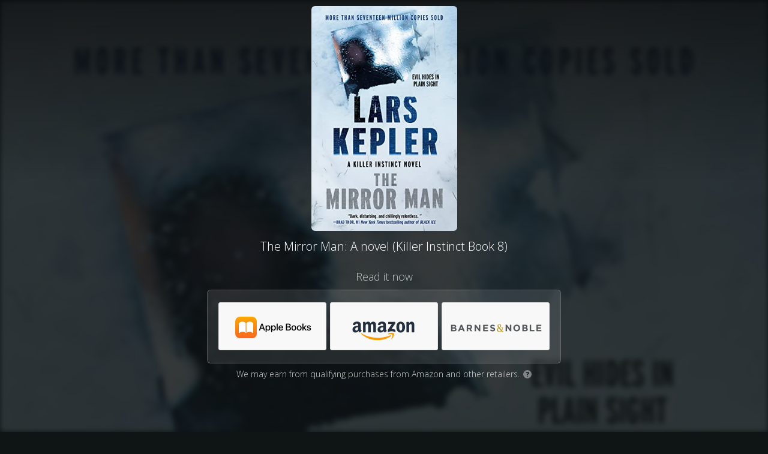

--- FILE ---
content_type: text/html
request_url: https://mybook.to/MirrorMan
body_size: 5062
content:
<!DOCTYPE html>
<html lang="en">
<head>


  <link href='https://fonts.googleapis.com/css?family=Open+Sans:400,300italic,300,400italic,700italic,700,800' rel='stylesheet' type='text/css' />
  <meta charset="utf-8" />
  <title>The Mirror Man: A novel (Killer Instinct Book 8)</title>
  <meta name="description" content="Read it now" />
  <meta name="viewport" content="width=device-width, initial-scale=1" />

  <meta property="og:title" content="The Mirror Man: A novel (Killer Instinct Book 8)" />
  <meta property="og:type" content="website" />
  <meta property="og:image" content="https://m.media-amazon.com/images/I/41v1EGbKcQL._SL500_.jpg" />
  <meta property="og:description" content="Read it now" />

  <link rel="shortcut icon" href="https://booklinker.com/favicon.ico" />
  <link rel="stylesheet" type="text/css" href="/css/booklinkerChoicePage.css?rev=1">

</head>

  <body class="booklinker_dark">
 
 <script type = "text/javascript">
	 window.onload = function() {
		 var isChromeOniOS = /^.*(?:iPhone|iPad).*(?:CriOS)/i.test(navigator.userAgent);
		 var allButtons = document.getElementsByClassName("button-outclick");
		 if (isChromeOniOS) {
			for (let i = 0; i < allButtons.length; i++) { allButtons[i].target="_self" }
		}
	};		
 </script>



<div class="bg" style="background-image: url('https://m.media-amazon.com/images/I/41v1EGbKcQL._SL500_.jpg');"></div>


<div class="vignette"></div>
<div class="page">
  <div class="content-area">

    <div class="content">
	
      <div class="product-area">
        <div class="product-art">
          <img id="product-image" src="https://m.media-amazon.com/images/I/41v1EGbKcQL._SL500_.jpg"/>
        </div>
        <h1>The Mirror Man: A novel (Killer Instinct Book 8)</h1>
      </div>
	

      <h2>Read it now</h2>

      <div class="destinations-area">
        <ul class="destinations">
              <li>
				
				
				
                <a target="_blank" class="button button-outclick" href="//mybook.to/MirrorMan/opt/0?iguid=R_GiSNtiZ0unDE7wcbVM-g">
                <div class="store-logo" style="background-image: url(https://smallimage.cdn.geni.us/?ImageId=5cf061235caf640007dd9833)">
                  </div>
                </a>
              </li>
              <li>
				
				
				
                <a target="_blank" class="button button-outclick" href="//mybook.to/MirrorMan/opt/1?iguid=R_GiSNtiZ0unDE7wcbVM-g">
                <div class="store-logo" style="background-image: url(https://smallimage.cdn.geni.us/?ImageId=57bb3137b61170347dba229e)">
                  </div>
                </a>
              </li>
              <li>
				
				
				
                <a target="_blank" class="button button-outclick" href="//mybook.to/MirrorMan/opt/2?iguid=R_GiSNtiZ0unDE7wcbVM-g">
                <div class="store-logo" style="background-image: url(https://smallimage.cdn.geni.us/?ImageId=57bdf5f4b6117022cb86cd77)">
                  </div>
                </a>
              </li>
          </ul>
      </div>


		  <div class="ftc-disclosure">
			We may earn from qualifying purchases from Amazon and other retailers.
			<a target="_blank" href="https://booklinker.com/faq#ftc"><span class="q-icon">?</span></a>
		  </div>
	  
    </div>

  </div>

</div>

<div id="footer">

  <div class="vignette-bottom"></div>

  <div class=booklinker>
  <a href="https://booklinker.com" target="_blank">
    <svg id="Layer_1" data-name="Layer 1" xmlns="http://www.w3.org/2000/svg" width="8" height="14" viewBox="0 0 8 14"><defs><style>.cls-1{fill:#fff;}</style></defs><path class="cls-1" d="M0,9.92A3.93,3.93,0,0,0,4.1,14,3.92,3.92,0,0,0,8.18,9.92v-2a3.78,3.78,0,0,0-3.86-4.1,3.69,3.69,0,0,0-1.66.45V.77A.77.77,0,0,0,1.7,0L.84.12A.88.88,0,0,0,0,1Zm2.66-.09V6.36A4,4,0,0,1,4.08,6c.8,0,1.43.52,1.43,1.93V9.83c0,1.28-.61,1.92-1.41,1.92S2.66,11.11,2.66,9.83Z"/></svg>
  </a>
  </div>

	  <div class="footer-info">
			<a href="https://booklinker.com/affiliate-disclosure" target="_blank" rel="nofollow">Affiliate Disclosure</a>
		<a href='https://booklinker.com/report-link/mybook.to/MirrorMan' target="_blank" rel="nofollow">Report a problem</a>
	  </div>

</div>

    	<script>
		function ifDefinedRedirectIfDone(msDelay) {
			if (typeof PixelingGlobals != 'undefined') { //The shield to avoid running the code twice			
				PixelingGlobals.redirectIfDone(msDelay);
			}
		}
	</script>

	





<script type="text/javascript">

      var totalPixels = 0;
      var numPixelsSet = 0;

      function insertImagePixel(url) {
      var pixel = document.createElement("img");
      pixel.height = 1;
      pixel.width = 1;
      pixel.src = url;
      ifDefinedRedirectIfDone(500);
      }











    </script>



	
		
		<noscript>			
		</noscript>

    <!-- Run last 'cause it'll minimize what can break, and the meta refresh will be there as a safeguard.-->


</body>


<script>
  function toggleElementClass(idName, className) {
    var element = document.getElementById(idName);
    element.classList.toggle(className);
  }

  document.getElementById("whyMailLnk").href = "mailto:help@geni.us?subject=" + encodeURIComponent("Adopted link: " + location.href);  

</script>

</html>